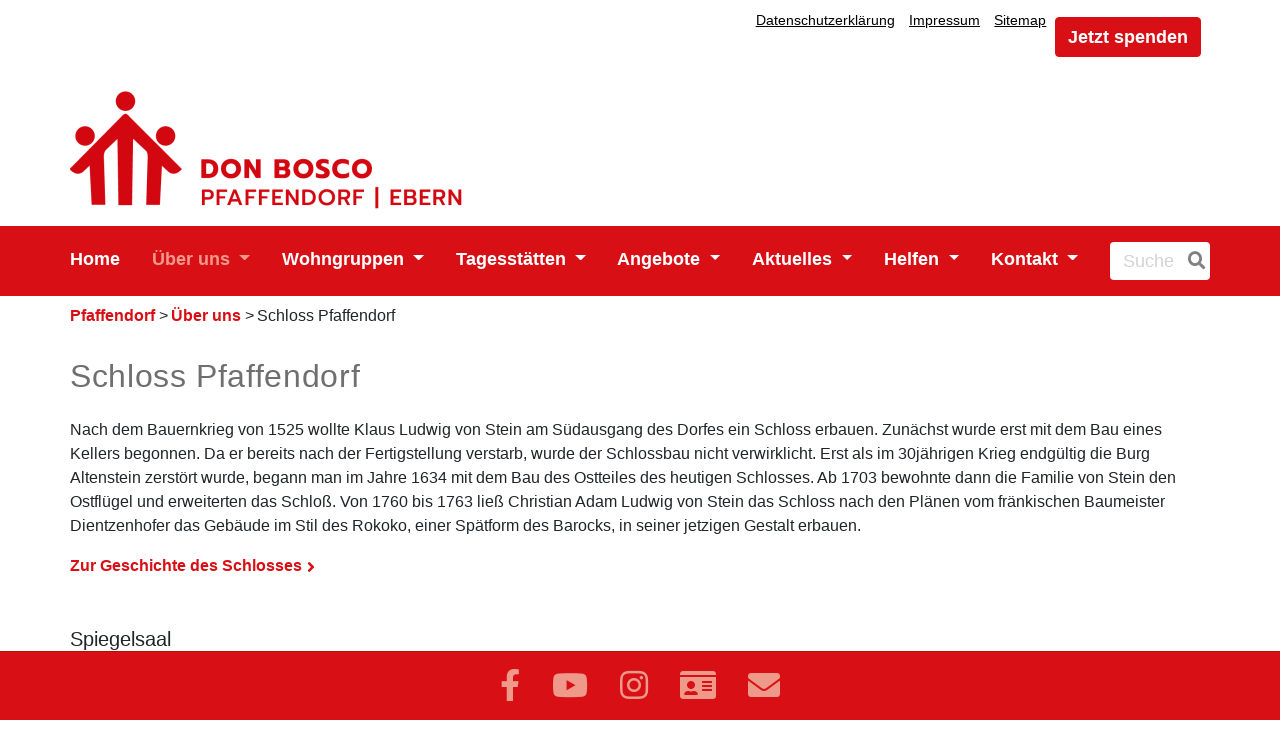

--- FILE ---
content_type: text/html; charset=UTF-8
request_url: https://www.jugendhilfezentrum-pfaffendorf.de/Ueber-uns/Schloss-Pfaffendorf
body_size: 6420
content:
<!DOCTYPE html>
<html lang="de">
<head>
    <meta charset="utf-8">
    <meta name="viewport" content="width=device-width, initial-scale=1, shrink-to-fit=no">

            
<title>Schloss Pfaffendorf - Don Bosco </title>
<meta name="description" content="Schloss Pfaffendorf" />
<link rel="Home" href="https://www.jugendhilfezentrum-pfaffendorf.de/" title="Home"/>
<link rel="Index" href="https://www.jugendhilfezentrum-pfaffendorf.de/" title="Home"/>
<link rel="Shortcut icon" href="/favicon.ico" type="image/x-icon"/>
        
<link rel="canonical" href="https://www.jugendhilfezentrum-pfaffendorf.de/Ueber-uns/Schloss-Pfaffendorf" />
<meta property="og:title" content="Schloss Pfaffendorf" />
<meta property="og:description" content="Von 1760 bis 1763 ließ Christian Adam Ludwig von Stein das Schloss nach den Plänen vom fränkischen Baumeister Dientzenhofer das Gebäude im Stil des Rokoko, einer Spätform des Barocks, in seiner jetzigen Gestalt erbauen. Hier finden Sie eine Übersicht über die Räume des Schlosses." />
        <link rel="stylesheet" href="/build/donbosco.css">
                    <script src="/build/runtime.js" defer></script><script src="/build/donbosco.js" defer></script>
    </head>
<body>
    <div id="page" class="">
            <header>
    <div class="container">
        <div class="row">
            <div class="col-12 text-right clearfix pr-md-0">
                <div class="metaMenu float-lg-right">
                                                <nav class="navbar navbar-expand-lg navbar-light pl-0 d-none d-lg-block float-left">
    <button class="navbar-toggler" type="button" data-toggle="collapse" data-target="#navbarMetaContent" aria-controls="navbarMetaContent" aria-expanded="false" aria-label="Toggle navigation">
        <span class="navbar-toggler-icon"></span>
    </button>

    <div class="collapse navbar-collapse" id="navbarMetaContent">
        <button type="button" class="close d-md-block d-lg-none" data-toggle="collapse" data-target="#navbarMetaContent" aria-controls="navbarMetaContent" aria-expanded="false" aria-label="Toggle navigation">
            <span aria-hidden="true">&times;</span>
        </button>
                <ul class="nav-bar nav">
            
                <li id="nav-location-28035" class="nav-item firstli">        <a href="/Datenschutzerklaerung">Datenschutzerklärung</a>        
    </li>

    
                <li id="nav-location-24029" class="nav-item">        <a href="/Impressum">Impressum</a>        
    </li>

    
                <li id="nav-location-22328" class="nav-item lastli">        <a href="/content/view/sitemap/22287">Sitemap</a>        
    </li>


    </ul>

                    <a id="donate-meta" class="btn btn-primary donate-btn-lg d-none d-lg-inline-block" href="https://www.jugendhilfezentrum-pfaffendorf.de/Helfen/Spenden/Online-spenden">Jetzt spenden</a>            </div>
</nav>

                                        
                                    </div>
            </div>
        </div>
                                                
                                    
        
        <div class="row d-flex align-items-end">
                            <div class="col-9 col-lg-6 pl-lg-0 pt-3 ChildDesign">
                    <a href="https://www.jugendhilfezentrum-pfaffendorf.de/" title="" class="logo" id="logo">
                                                    <figure class="ezimage-field"><img src="https://www.jugendhilfezentrum-pfaffendorf.de/var/storage/images/_aliases/redesign_logo/1/6/6/9/249661-35-ger-DE/d02de340a6e4-DonBosco_Logo_Pfaffendorf_Ebern.png" alt="Logo Don Bosco Pfaffendorf | Ebern" class="img-fluid" height="120" width="393" /></figure>
                                            </a>
                </div>
                <div class="col-3 col-lg-6 pt-3 text-right clearfix ChildDesign">
                                                                          </div>
                    </div>
    </div>
    <div class="container-fluid mainNav pt-lg-2 pb-lg-2">
        <div class="row">
            <div class="container pl-md-0 pr-md-0">
                                    <nav class="navbar navbar-expand-lg navbar-light">
    <button class="navbar-toggler" type="button" data-toggle="collapse" data-target="#navbarMainContent" aria-controls="navbarMainContent" aria-expanded="false" aria-label="Toggle navigation">
        <span class="navbar-toggler-icon"></span>
    </button>
            <a id="donate-top" class="btn donate-btn d-lg-none" href="https://www.jugendhilfezentrum-pfaffendorf.de/Helfen/Spenden/Online-spenden">Jetzt spenden</a>    
    <div class="collapse navbar-collapse" id="navbarMainContent">
                <ul class="navbar-nav">
                            
                        <li id="nav-location-24022" class="nav-item firstli">                            <a href="/"  class="nav-link"> Home     </a>
                        
        </li>
    
                    
                                    <li id="nav-location-24023" class="nav-item current_ancestor dropdown">                            <a href="/Ueber-uns"  class="dropdown-toggle nav-link" data-toggle="dropdown" aria-haspopup="true" aria-expanded="false"> Über uns     </a>
                                <ul class="menu_level_1 dropdown-menu">
                            
                                    <li id="nav-location-61216" class="dropdown-item firstli dropdown">                            <a href="/Ueber-uns/Karriere"  class="dropdown-toggle nav-link" data-toggle="dropdown" aria-haspopup="true" aria-expanded="false"> Karriere     </a>
                                <ul class="menu_level_2 dropdown-menu">
                            
                        <li id="nav-location-61218" class="dropdown-item firstli">                            <a href="/Ueber-uns/Karriere/Fachkraefte-Stellenanzeigen"  class="nav-link"> Fachkräfte / Stellenanzeigen     </a>
                        
        </li>
    
                    
                        <li id="nav-location-61217" class="dropdown-item lastli">                            <a href="/Ueber-uns/Karriere/Schueler-innen-Student-innen"  class="nav-link"> Schüler:innen / Student:innen     </a>
                        
        </li>
    

    </ul>

        </li>
    
                    
                        <li id="nav-location-24038" class="dropdown-item">                            <a href="/Ueber-uns/Jugendhilfezentrum-Dominikus-Savio"  class="nav-link"> Jugendhilfezentrum Dominikus-Savio      </a>
                        
        </li>
    
                    
                        <li id="nav-location-29172" class="dropdown-item">                            <a href="/Ueber-uns/Dominikus-Savio-Schule"  class="nav-link"> Dominikus-Savio-Schule     </a>
                        
        </li>
    
                    
                        <li id="nav-location-37667" class="dropdown-item">                            <a href="/Ueber-uns/Don-Bosco"  class="nav-link"> Don Bosco     </a>
                        
        </li>
    
                    
                        <li id="nav-location-29630" class="dropdown-item">                            <a href="/Ueber-uns/Salesianer-Don-Boscos"  class="nav-link"> Salesianer Don Boscos     </a>
                        
        </li>
    
                    
                        <li id="nav-location-24039" class="dropdown-item">                            <a href="/Ueber-uns/Leitbild"  class="nav-link"> Leitbild     </a>
                        
        </li>
    
                    
                        <li id="nav-location-24040" class="dropdown-item">                            <a href="/Ueber-uns/Organigramm"  class="nav-link"> Organigramm     </a>
                        
        </li>
    
                    
                        <li id="nav-location-29169" class="dropdown-item">                            <a href="/Ueber-uns/Die-Geschichte-Pfaffendorfs"  class="nav-link"> Die Geschichte Pfaffendorfs     </a>
                        
        </li>
    
                    
                        <li id="nav-location-29170" class="dropdown-item current lastli">                            <a href="/Ueber-uns/Schloss-Pfaffendorf"  class="nav-link"> Schloss Pfaffendorf     </a>
                        
        </li>
    

    </ul>

        </li>
    
                    
                                    <li id="nav-location-24026" class="nav-item dropdown">                            <a href="/Wohngruppen"  class="dropdown-toggle nav-link" data-toggle="dropdown" aria-haspopup="true" aria-expanded="false"> Wohngruppen     </a>
                                <ul class="menu_level_1 dropdown-menu">
                            
                        <li id="nav-location-29424" class="dropdown-item firstli">                            <a href="/Wohngruppen/Haus-Valdocco"  class="nav-link"> Haus Valdocco     </a>
                        
        </li>
    
                    
                        <li id="nav-location-24048" class="dropdown-item">                            <a href="/Wohngruppen/Haus-Chieri"  class="nav-link"> Haus Chieri     </a>
                        
        </li>
    
                    
                        <li id="nav-location-24043" class="dropdown-item">                            <a href="/Wohngruppen/Haus-Francesco"  class="nav-link"> Haus Francesco     </a>
                        
        </li>
    
                    
                        <li id="nav-location-24044" class="dropdown-item">                            <a href="/Wohngruppen/Haus-Garelli"  class="nav-link"> Haus Garelli     </a>
                        
        </li>
    
                    
                        <li id="nav-location-24046" class="dropdown-item lastli">                            <a href="/Wohngruppen/Haus-Giovanni"  class="nav-link"> Haus Giovanni     </a>
                        
        </li>
    

    </ul>

        </li>
    
                    
                                    <li id="nav-location-24027" class="nav-item dropdown">                            <a href="/Tagesstaetten"  class="dropdown-toggle nav-link" data-toggle="dropdown" aria-haspopup="true" aria-expanded="false"> Tagesstätten     </a>
                                <ul class="menu_level_1 dropdown-menu">
                            
                        <li id="nav-location-24050" class="dropdown-item firstli">                            <a href="/Tagesstaetten/Sonderpaedagogische-Tagesstaette"  class="nav-link"> Sonderpädagogische Tagesstätte     </a>
                        
        </li>
    
                    
                        <li id="nav-location-24049" class="dropdown-item lastli">                            <a href="/Tagesstaetten/Heilpaedagogische-Tagesstaette"  class="nav-link"> Heilpädagogische Tagesstätte     </a>
                        
        </li>
    

    </ul>

        </li>
    
                    
                                    <li id="nav-location-24028" class="nav-item dropdown">                            <a href="/Angebote"  class="dropdown-toggle nav-link" data-toggle="dropdown" aria-haspopup="true" aria-expanded="false"> Angebote     </a>
                                <ul class="menu_level_1 dropdown-menu">
                            
                        <li id="nav-location-74850" class="dropdown-item firstli">                            <a href="/Angebote/Unser-Therapiepferd2"  class="nav-link"> Unser Therapiepferd     </a>
                        
        </li>
    
                    
                        <li id="nav-location-34745" class="dropdown-item">                            <a href="/Angebote/back-to-school"  class="nav-link"> Back to School     </a>
                        
        </li>
    
                    
                        <li id="nav-location-29423" class="dropdown-item">                            <a href="/Angebote/jugendtreff"  class="nav-link"> Jugendtreff     </a>
                        
        </li>
    
                    
                        <li id="nav-location-29422" class="dropdown-item lastli">                            <a href="/Angebote/Paedagogisch-psychologischer-Fachdienst"  class="nav-link"> Pädagogisch-psychologischer Fachdienst     </a>
                        
        </li>
    

    </ul>

        </li>
    
                    
                                    <li id="nav-location-24024" class="nav-item dropdown">                            <a href="/Aktuelles"  class="dropdown-toggle nav-link" data-toggle="dropdown" aria-haspopup="true" aria-expanded="false"> Aktuelles     </a>
                                <ul class="menu_level_1 dropdown-menu">
                            
                        <li id="nav-location-22327" class="dropdown-item firstli">                            <a href="/Aktuelles/Aktuelle-Nachrichten"  class="nav-link"> Aktuelle Nachrichten     </a>
                        
        </li>
    
                    
                        <li id="nav-location-40370" class="dropdown-item">                            <a href="/Aktuelles/Stellenangebote"  class="nav-link"> Stellenangebote      </a>
                        
        </li>
    
                    
                        <li id="nav-location-29180" class="dropdown-item lastli">                            <a href="/Aktuelles/Archiv"  class="nav-link"> Archiv     </a>
                        
        </li>
    

    </ul>

        </li>
    
                    
                                    <li id="nav-location-24025" class="nav-item dropdown">                            <a href="/Helfen"  class="dropdown-toggle nav-link" data-toggle="dropdown" aria-haspopup="true" aria-expanded="false"> Helfen     </a>
                                <ul class="menu_level_1 dropdown-menu">
                            
                        <li id="nav-location-37672" class="dropdown-item firstli">                            <a href="/Helfen/Spenden"  class="nav-link"> Spenden     </a>
                        
        </li>
    
                    
                        <li id="nav-location-25559" class="dropdown-item lastli">                            <a href="/Helfen/Freiwilligendienste"  class="nav-link"> Freiwilligendienste     </a>
                        
        </li>
    

    </ul>

        </li>
    
                    
                                    <li id="nav-location-37752" class="nav-item lastli dropdown">                            <a href="/Kontakt"  class="dropdown-toggle nav-link" data-toggle="dropdown" aria-haspopup="true" aria-expanded="false"> Kontakt     </a>
                                <ul class="menu_level_1 dropdown-menu">
                            
                        <li id="nav-location-37753" class="dropdown-item firstli">                            <a href="/Kontakt/Ansprechpartner"  class="nav-link"> Ansprechpartner     </a>
                        
        </li>
    
                    
                        <li id="nav-location-22292" class="dropdown-item lastli">                            <a href="/Kontakt/Anfahrt"  class="nav-link"> Anfahrt     </a>
                        
        </li>
    

    </ul>

        </li>
    

    </ul>

        <form action="/suche" method="get" class="form-search" name="search">
            <div class="input-append d-flex pl-lg-4">
                <input id="searchtext" name="search[searchText]" class="span2 search-query" placeholder="Suche" type="text" size="5">
                <button aria-label="Suche" id="searchbutton" type="submit" class="btn pr-1" name="search[save]"><i class="fas fa-search"></i></button>
                <input type="hidden" name="search[_token]" value="3f.4Z6OX4nXr4CohsGLYbgXzt7YfJVaT7O8cw0qv_wilag.pMr2Esrjmfjg4JSmVoltubLvMM03Dvn6IGF8h58U_JilqNg8x7P8x_yzmA">
            </div>
        </form>
    </div>
</nav>

                            </div>
        </div>
    </div>
</header>

        <main>
                <div class="container">
            <div class="row">
                <div class="col-md-12 pl-md-0 pr-md-0 pb-4 pt-2">
                                                                                                            <ol id="wo-breadcrumbs" class="breadcrumb" itemscope itemtype="http://schema.org/BreadcrumbList">
                    <li itemprop="itemListElement" itemscope itemtype="http://schema.org/ListItem">
                                <a href="/" itemprop="item">
                                        <span itemprop="name">Pfaffendorf</span>
                                    </a>
                                <meta itemprop="position" content="1" />

                                    <span class='separator'> &gt; </span>
                            </li>
                    <li itemprop="itemListElement" itemscope itemtype="http://schema.org/ListItem">
                                <a href="/Ueber-uns" itemprop="item">
                                        <span itemprop="name">Über uns</span>
                                    </a>
                                <meta itemprop="position" content="2" />

                                    <span class='separator'> &gt; </span>
                            </li>
                    <li itemprop="itemListElement" itemscope itemtype="http://schema.org/ListItem">
                                    <span itemprop="name">Schloss Pfaffendorf</span>
                                        <meta itemprop="item" content="/Ueber-uns/Schloss-Pfaffendorf" />
                                <meta itemprop="position" content="3" />

                            </li>
            </ol>


                                                                                        </div>
            </div>
            <div class="row">
                                    <div class="col pl-md-0 pr-md-0 pb-5">
                        <div class="content-view-full class-folder">
    <div class="border-box">
        <h1>Schloss Pfaffendorf</h1>
                        <div class="ezrichtext-field"><p>Nach dem Bauernkrieg von 1525 wollte Klaus Ludwig von Stein am S&uuml;dausgang des Dorfes ein Schloss erbauen. Zun&auml;chst wurde erst mit dem Bau eines Kellers begonnen. Da er bereits nach der Fertigstellung verstarb, wurde der Schlossbau nicht verwirklicht. Erst als im 30j&auml;hrigen Krieg endg&uuml;ltig die Burg Altenstein zerst&ouml;rt wurde, begann man im Jahre 1634 mit dem Bau des Ostteiles des heutigen Schlosses. Ab 1703 bewohnte dann die Familie von Stein den Ostfl&uuml;gel und erweiterten das Schlo&szlig;. Von 1760 bis 1763 lie&szlig; Christian Adam Ludwig von Stein das Schloss nach den Pl&auml;nen vom fr&auml;nkischen Baumeister Dientzenhofer das Geb&auml;ude im Stil des Rokoko, einer Sp&auml;tform des Barocks, in seiner jetzigen Gestalt erbauen.</p><p><a href="/Ueber-uns/Die-Geschichte-Pfaffendorfs" class="teaserLink">Zur Geschichte des Schlosses</a></p><p></p><h4>Spiegelsaal</h4><p>Die Zimmer im Schlo&szlig; besitzen teilweise noch die alten Stuckdekorationen und wie hier zu sehen einige Gusseisen&ouml;fen. Die alten Spiegel hier im Raum gaben dem Zimmer den Namen Spiegelsaal. In der Mitte sieht man ein Modell der Neugestaltung des Dominikus Savio-Heimes aus dem Jahre 1972.</p><h4>Hauskapelle</h4><p></p><h4>Rosengarten</h4><p>Er geh&ouml;rte zur Parkanlage, die sich um das ganze Schloss erstreckte. Der Bildstock steht seit 1974 im Rosengarten den Schlosses. Er war vormals links neben dem ehemaligen Bahnhof im Pankratzenholz. Er ist ein Gedenkstein an einen gewissen Pankraz, einen Bediensteten des Herrn von Stein, der pl&ouml;tzlich ums Leben kam. Nach dem Bau der Bahn lies Freiherr von Grunelius diesen Bildstock rechts in den Park setzen. Nach der Begradigung der Weisach wurde er in den Schlossgarten gebracht. Die Ziffern auf der rechten Seite k&ouml;nnte die Jahreszahl sein.</p><h4>Pf&ouml;rtnerh&auml;uschen</h4><p>Das Pf&ouml;rtnerh&auml;uschen, auch Kutscherh&auml;uschen genannt, steht an der Stelle, wo einst die Stra&szlig;e von der Hauptstra&szlig;e zum anderen Ortsteil jenseits der Weisach und durch den Vorplatz des Schlosses f&uuml;hrte - das vormalige Kegelhaus. Seit ca. 1740 befindet sich dieses H&auml;uschen im &ouml;stlichen Park. Sp&auml;ter wurde auch als Treibhaus der Schlo&szlig;g&auml;rtnerei und bei den englischen Fr&auml;uleins als Kindergarten benutzt.</p><h4>Schlossgarten</h4><p>Im Jahre 1875 starb mit Karl von Stein und Maria Luise, Freiin von Stein die Line der &bdquo;Stein von Altenstein&ldquo; aus. Der Besitzt (Schlo&szlig; Pfaffendorf und Ruine Altenstein) ging an die Familie Edmund von Linden. In seiner&nbsp; Zeit lie&szlig; er zahlreiche Linden im Schlosspark pflanzen und die Lindenalle anlegen. 1895 erbte Gr&auml;fin von Kageneck, eine geborene von Linden das Schlo&szlig;. 1898 kaufte Freiherr Dr. Adolf von Grunelius das Schlo&szlig;. Dieser verkaufte dann schlie&szlig;lich 1925 das Schlo&szlig; an das Institut der Englischen Fr&auml;ulein von Aschaffenburg. Jetzt wurde eine Haushaltungsschule mit einem Pensionat errichtet.</p><h4>Schlosshof</h4><p>Vor den Schl&ouml;ssern wurden im Eingangsbereich Pfosten sog. Pylonen errichtet, die mit Balustraden verbunden wurden. Pylonen fanden bei der Gestaltung von Eingangstoren von repr&auml;sentativer Bauten Ihre Anwendung.</p><p>Die Freitreppe, die ehemals zwischen den beiden gro&szlig;en Pylonen am Eingang in den Schlossgarten f&uuml;hrte, wurde 1898 vom Baron von Grunelius an die Parkseite das Schlosses versetzt. Er verlegte die Stra&szlig;e, die zum 1896 erbauten Bahnhof durch den Vorplatz des Schlosses f&uuml;hrte, vor die Balustraden. Somit entstand die heutige Einfahrt.</p><p>Die Freitreppe wird seit der Zeit der englischen Fr&auml;uleins bis heute als Freib&uuml;hne verwendet.</p><h4>Felsenkeller</h4><p>Nach dem Bauernkrieg von 1525 wollte Klaus Ludwig von Stein am S&uuml;dausgang des Dorfes ein Schlo&szlig; erbauen. Zun&auml;chst wurde erst mit dem Bau eines Kellers begonnen.</p><p>Im Besitz befanden sich eine <strong>Wasserquelle im Wald und viele &Auml;cker und Wiesen</strong>.</p><p>Zum Besitz z&auml;hlt auch heute noch der <strong>Friedhof,</strong> hinter der Dorfkirche. Er enth&auml;lt die Grabst&auml;tte des Adam-Ludwig von Stein zu Altenstein, dem Erbauer des Schlosses.</p>
</div>

            </div>
</div>
                            </div>
                            </div>
        </div>
    </main>
                        <footer class="footer">
    <div class="bottomFooter container  pt-0 pl-md-0 pr-md-0 mb-5">
        <p class="h3"><span class="ezstring-field">Links</span></p>
        <div id="footerCarousel" class="linkContainer">
                <link rel="stylesheet" href="/build/footerSlider.css"><ul id="footerLogos" class="footer-carousel"><li><a href="https://smdb.donbosco.de/"  target="_blank" aria-label="Salesianische Mitarbeiter:innen Don Boscos"><div class="logoContainer text-center"><figure class="ezimage-field"><img src="https://www.jugendhilfezentrum-pfaffendorf.de/var/storage/images/_aliases/redesign_logolink/6/0/7/9/1139706-2-ger-DE/ad2ccfe47c84-DB_Logo_SalesianischeMitarbeiter_zentriert_rot.png" alt="Rotes Haus mit drei Punkten" height="150" width="200" /></figure></div></a><p class="text-center mt-3">Salesianische Mitarbeiter:innen Don Boscos</p></li><li><a href="https://www.donbosco-medien.de/"  target="_blank" aria-label="Don Bosco Medien GmbH in München "><div class="logoContainer text-center"><figure class="ezimage-field"><img src="https://www.jugendhilfezentrum-pfaffendorf.de/var/storage/images/_aliases/redesign_logolink/medien-bibliothek/donbosco/logos-zur-verlinkung-auf-startseite/logo-verlinkung-don-bosco-medien/207360-2-ger-DE/Logo-Verlinkung-Don-Bosco-Medien.png" alt="" height="150" width="183" /></figure></div></a><p class="text-center mt-3">Don Bosco Medien GmbH in München </p></li><li><a href="https://jpi.donbosco.de/"  target="_blank" aria-label="Jugendpastoralinstitut Don Bosco"><div class="logoContainer text-center"><figure class="ezimage-field"><img src="https://www.jugendhilfezentrum-pfaffendorf.de/var/storage/images/_aliases/redesign_logolink/medien-bibliothek/datapool/links-neues-design/logobilder-als-png/logolinks-ab-2024-jpi/1139690-1-ger-DE/Logolinks-ab-2024-JPI.png" alt="" height="150" width="250" /></figure></div></a><p class="text-center mt-3">Jugendpastoralinstitut Don Bosco</p></li><li><a href="https://www.donbosco-stiftungszentrum.de/"  target="_blank" aria-label="Don Bosco Stiftungszentrum"><div class="logoContainer text-center"><figure class="ezimage-field"><img src="https://www.jugendhilfezentrum-pfaffendorf.de/var/storage/images/_aliases/redesign_logolink/medien-bibliothek/datapool/links-neues-design/logobilder-als-png/logolinks-ab-2024-don-bosco-stiftungszentrum/1139658-1-ger-DE/Logolinks-ab-2024-Don-Bosco-Stiftungszentrum.png" alt="" height="150" width="250" /></figure></div></a><p class="text-center mt-3">Don Bosco Stiftungszentrum</p></li><li><a href="https://iss.donbosco.de"  target="_blank" aria-label="Institut für Salesianische Spiritualität"><div class="logoContainer text-center"><figure class="ezimage-field"><img src="https://www.jugendhilfezentrum-pfaffendorf.de/var/storage/images/_aliases/redesign_logolink/medien-bibliothek/datapool/links-neues-design/logobilder-als-png/logolinks-ab-2024-iss/1139682-1-ger-DE/Logolinks-ab-2024-ISS.png" alt="" height="150" width="250" /></figure></div></a><p class="text-center mt-3">Institut für Salesianische Spiritualität</p></li><li><a href="https://www.donboscomission.de"  target="_blank" aria-label="Don Bosco Mission Bonn"><div class="logoContainer text-center"><figure class="ezimage-field"><img src="https://www.jugendhilfezentrum-pfaffendorf.de/var/storage/images/_aliases/redesign_logolink/medien-bibliothek/salesianer-don-boscos/images/logos-zur-verlinkung-auf-startseite/logolinks-ab-2024-bonn-mission/1140924-1-ger-DE/Logolinks-ab-2024-Bonn-Mission.png" alt="" height="150" width="250" /></figure></div></a><p class="text-center mt-3">Don Bosco Mission Bonn</p></li><li><a href="https://www.donboscovolunteers.de/"  target="_blank" aria-label="Don Bosco Volunteers"><div class="logoContainer text-center"><figure class="ezimage-field"><img src="https://www.jugendhilfezentrum-pfaffendorf.de/var/storage/images/_aliases/redesign_logolink/8/8/4/7/1187488-1-ger-DE/99ca4261cb4a-Logolinks-ab-2024-Don-Bosco-Volunteers.png" alt="Logolinks ab 2024 Don Bosco Volunteers.png" height="150" width="250" /></figure></div></a><p class="text-center mt-3">Don Bosco Volunteers</p></li><li><a href="https://www.donboscobamberg.de/"  target="_blank" aria-label="Don Bosco Jugendwerk Bamberg"><div class="logoContainer text-center"><figure class="ezimage-field"><img src="https://www.jugendhilfezentrum-pfaffendorf.de/var/storage/images/_aliases/redesign_logolink/medien-bibliothek/datapool/links-neues-design/logobilder-als-png/logolinks-ab-2024-don-bosco-bamberg/1139626-1-ger-DE/Logolinks-ab-2024-Don-Bosco-Bamberg.png" alt="" height="150" width="250" /></figure></div></a><p class="text-center mt-3">Don Bosco Jugendwerk Bamberg</p></li></ul><script src="/build/footerSlider.js" defer></script>
        </div>
    </div>
    <div class="mainFooter  pb-3">
        <div class="bottomMenu container pl-md-0 pr-md-0 pt-5 d-none d-md-block">
            <div class="row">
                <div class="col col-xs-12"><h5><a href="/Ueber-uns">Über uns</a></h5><ul class="footerChilds"><li><a href=/Ueber-uns/Karriere>Karriere</a></li><li><a href=/Ueber-uns/Jugendhilfezentrum-Dominikus-Savio>Jugendhilfezentrum Dominikus-Savio </a></li><li><a href=/Ueber-uns/Dominikus-Savio-Schule>Dominikus-Savio-Schule</a></li><li><a href=/Ueber-uns/Don-Bosco>Don Bosco</a></li><li><a href=/Ueber-uns/Salesianer-Don-Boscos>Salesianer Don Boscos</a></li><li><a href=/Ueber-uns/Leitbild>Leitbild</a></li><li><a href=/Ueber-uns/Organigramm>Organigramm</a></li><li><a href=/Ueber-uns/Die-Geschichte-Pfaffendorfs>Die Geschichte Pfaffendorfs</a></li><li><a href=/Ueber-uns/Schloss-Pfaffendorf>Schloss Pfaffendorf</a></li></ul></div><div class="col col-xs-12"><h5><a href="/Wohngruppen">Wohngruppen</a></h5><ul class="footerChilds"><li><a href=/Wohngruppen/Haus-Valdocco>Haus Valdocco</a></li><li><a href=/Wohngruppen/Haus-Chieri>Haus Chieri</a></li><li><a href=/Wohngruppen/Haus-Francesco>Haus Francesco</a></li><li><a href=/Wohngruppen/Haus-Garelli>Haus Garelli</a></li><li><a href=/Wohngruppen/Haus-Giovanni>Haus Giovanni</a></li></ul></div><div class="col col-xs-12"><h5><a href="/Angebote">Angebote</a></h5><ul class="footerChilds"><li><a href=/Angebote/Paedagogisch-psychologischer-Fachdienst>Pädagogisch-psychologischer Fachdienst</a></li><li><a href=/Angebote/jugendtreff>Jugendtreff</a></li><li><a href=/Angebote/back-to-school>Back to School</a></li><li><a href=/Angebote/Unser-Therapiepferd2>Unser Therapiepferd</a></li></ul></div>
            </div>
        </div>
            <div class="container pl-md-0 pr-md-0 d-none d-md-block"><hr /></div><div class="container footerInfo  pl-md-0 pr-md-0 pt-5 pt-md-2 "><div class="row"><div class="col col-xs-12"><h4><span class="ezstring-field">Spendenkonto</span></h4><div class="ezrichtext-field"><p>Jugendhilfezentrum Dominikus Savio Pfaffendorf<br>IBAN:&nbsp;DE92 7509 0300 0002 1435 26<br>BIC:&nbsp;GENODEF1M05<br>LIGA Bank</p></div></div><div class="col col-xs-12"><h4><span class="ezstring-field">Kontakt</span></h4><div class="ezrichtext-field"><p>Jugendhilfezentrum Dominikus Savio Pfaffendorf<br>Am Schlo&szlig; 1<br>96126 Maroldsweisach<br>Tel.: +49 (0) 9535 / 189 - 0<br><a data-id="cryptemail_69708eb98e49a"   id="cryptemail_69708eb98e49a" href="8287798841838199228979747979788777889179237778" rel="nofollow" >info[at]jhz-pfaffendorf.de</a></p></div></div><div class="col col-xs-12"><h4><span class="ezstring-field">Medienkontakt</span></h4><div class="ezrichtext-field"><p>Referat f&uuml;r &Ouml;ffentlichkeitsarbeit<br>Tel.: +49 (0) 89 / 48008 - 360<br><a data-id="cryptemail_69708eb98f357"   id="cryptemail_69708eb98f357" href="899178929278929378858578417788877588927688237778" rel="nofollow" >pressestelle[at]donbosco.de</a></p></div></div></div></div>
        <div class="container pl-md-0 pr-md-0">
            <hr />
        </div>
        <div class="container pl-md-0 pr-md-0">
            <div class="row pb-3">
                <div class="col-sm">
                    <div class="footer-navi float-left">
                                            <nav class="navbar navbar-expand navbar-light pl-0">
            <ul class="nav-bar nav">
            
                <li id="nav-footer-location-28035" class="nav-item firstli">        <a href="/Datenschutzerklaerung">Datenschutzerklärung</a>        
    </li>

    
                <li id="nav-footer-location-24029" class="nav-item">        <a href="/Impressum">Impressum</a>        
    </li>

    
                <li id="nav-footer-location-22328" class="nav-item lastli">        <a href="/content/view/sitemap/22287">Sitemap</a>        
    </li>


    </ul>

</nav>

                                        </div>
                </div>
            </div>
        </div>
                    <div class="container pl-md-0 pr-md-0 d-block d-lg-none">
    <hr />
</div>
<div class="sticky-links">
    <ul class="nav socialmenu navbar-nav text-center">
            <li><a href="https://www.facebook.com/DonBoscoDeutschlandSDB" target="_blank" aria-label="Link zu Facebook"><i class="fab fa-facebook-f"></i></a></li>
                <li><a href="https://www.youtube.com/user/SalesianerDonBoscos" target="_blank" aria-label="Link zu YouTube"><i class="fab fa-youtube"></i></a></li>
                <li><a href="https://www.instagram.com/donbosco_deutschland/" target="_blank" aria-label="Link zu Instram"><i class="fab fa-instagram"></i></a></li>
                <li><a href="/Kontakt/Anfahrt" aria-label="Link zur Kontaktseite"><i class="fas fa-id-card"></i></a></li>
                <li><a data-id="cryptemail_69708eb992712"   id="cryptemail_69708eb992712" href="8287798841838199228979747979788777889179237778" rel="nofollow" ><i class="fas fa-envelope"></i></a>
</li>
            </ul>
</div>
            </div>
</footer>
    
            
    </div>
</body>
</html>
